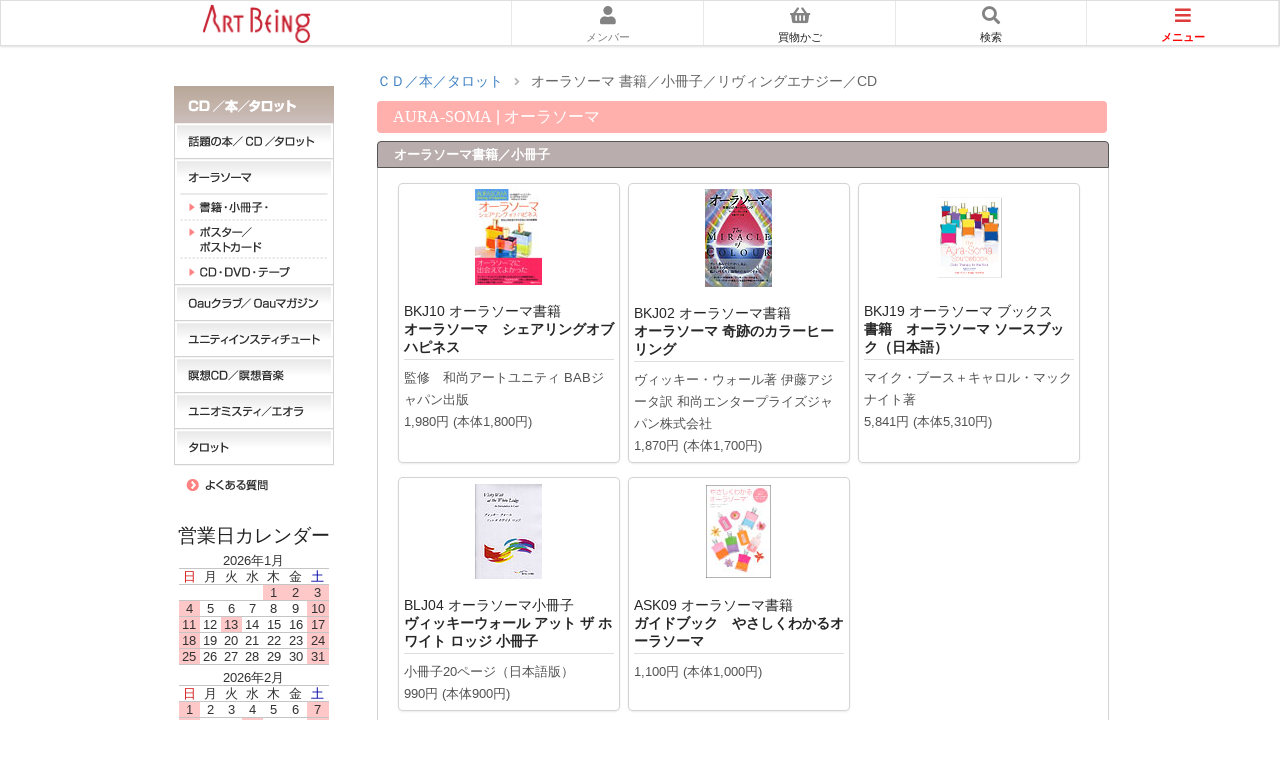

--- FILE ---
content_type: text/html
request_url: https://artbeing.com/cd_book/aurasoma.html
body_size: 7423
content:
<!DOCTYPE html>
<html lang="ja">
<head>
	<!--Site Properties -->
	<META name="keywords" content="オーラソーマ,書籍,小冊子,リヴィングエナジー,CD,通販,通信販売">
	<META name="description" content="オーラソーマ 書籍／小冊子／リヴィングエナジー／CDの通販ならアートビーング">
	<title>オーラソーマ 書籍／小冊子／リヴィングエナジー／CD－アートビーング</title>
		<!--Standard Meta -->
	<meta charset="utf-8">
	<link rel="shortcut icon" href="/favicon.ico">
	<link rel="apple-touch-icon" type="image/png" href="/apple-touch-icon.png">
	<meta name="apple-mobile-web-app-capable" content="yes">
	<meta name="apple-mobile-web-app-status-bar-style" content="black">
	<meta name="viewport" content="width=device-width, initial-scale=1.0, maximum-scale=1.0">
	<link rel="preload" href="/semantic/dist/themes/default/assets/fonts/outline-icons.woff2" as="font" type=" font/woff2" crossorigin>
	<link rel="preload" href="/semantic/dist/themes/default/assets/fonts/icons.woff2" as="font" type=" font/woff2" crossorigin>
	<link rel="stylesheet" href="/semantic/dist/semantic.min.css">
	<link rel="stylesheet" href="/semantic_css/default.css">
	<script src="/semantic_js/jquery.js"></script>

	<link rel="stylesheet" href="/semantic_css/cd_book_style.css" media="all">
	<link rel="stylesheet" href="/semantic_css/purchase.css" media="all">
	<link rel="stylesheet" href="/cd_book/css/nav.css" media="all">
	<script>
	bhIgnorePage = true;
	</script>
</head>
<body id="top">
		<div class="ui wide right sidebar mainmenu vertical menu">
		<a class="ui right floated button" style="padding:0;margin:0;background:none" href="javascript:void(0)" onclick="$('.ui.mainmenu.sidebar').sidebar('toggle');"><i class="ui big x icon" style="padding:0;margin:0;"></i></a>
		<div class="cf"></div>
		<a class="item" href="/cd_book/">CD/本/タロット・トップ</a>
		<div class="ui red inverted small segment">
			商品情報
		</div>
		<a class="item" href="/cd_book/"><img src="/m/img/top/top7.jpg" class="ui avatar image">話題のCD／本／タロット</a>
		<div>
			<a class="item" href="/cd_book/aurasoma.html"><img src="/m/cd_book/img/index/intro1.jpg" class="ui avatar image">オーラソーマ</a>
			<div class="menu">
			<a class="item" href="/cd_book/aurasoma.html#title1">オーラソーマ書籍／小冊子</a>
			<a class="item" href="/cd_book/aurasoma.html#title3">オーラソーマ ポスタ－／ポストカード</a>
			<a class="item" href="/cd_book/aurasoma.html#title4">オーラソーマCD</a>
			</div>
		</div>
		<a class="item" href="/cd_book/institute.html#title1"><img src="/m/cd_book/img/index/intro7.jpg" class="ui avatar image">Oauクラブ</a>
		<a class="item" href="/cd_book/institute.html#title2"><img src="/m/cd_book/img/index/intro2.jpg" class="ui avatar image">ユニティインスティチュート</a>
		<a class="item" href="/cd_book/institute.html#title3"><img src="/m/cd_book/img/index/intro4.jpg" class="ui avatar image">瞑想CD</a>
		<a class="item" href="/cd_book/institute.html#title4"><img src="/m/cd_book/img/index/intro3.jpg" class="ui avatar image">ユニオミスティ／エオラ</a>
		<!--div class="item">
		<a class="item" href="/cd_book/healing.html">ヒーリングミュージック</a>
		</div-->
		<a class="item" href="/cd_book/healing.html#title2"><img src="/m/cd_book/img/index/intro6.jpg" class="ui avatar image">タロット</a>
		<div class="ui pink inverted small segment">
			ARTBEING
		</div>
		    <a class="item" href="/faq/"><i class="question circle orange large left icon"></i>よくあるご質問</a>
		    <a class="item" href="/help/"><i class="exclamation circle orange large left icon"></i>ご利用ガイド</a>
		    <a class="item" href="/mail/"><i class="envelope outline orange large left icon"></i>お問合せ</a>
	    	<a class="item" href="/"><i class="home orange large left icon"></i>Artbeing Top</a>
			<script id="shopCalenderTmpl" type="text/x-jsrender">
{{:Message}}
</script>
<div class="shop_calender"></div>
<script type="text/javascript">
function getShopCalender()
{
	var query = "?type=json";
	url = "/cgi-bin/get_calender.cgi"+query;
//alert(url);
	$.getJSON(url, function(json) {
		var html = $('#shopCalenderTmpl').render(json);
		$(".shop_calender").html(html);
	});
	return false;
}
$(function(){
	getShopCalender();
});
</script>

		<div class="cf" style="height:2em"></div>
	</div><!-- /collapsible -->
	<div class="ui wide left sidebar member vertical menu">
		<a class="ui right floated button" style="padding:0;margin:0;background:none" href="javascript:void(0)" onclick="$('.ui.member.sidebar').sidebar('toggle');"><i class="ui big x icon" style="padding:0;margin:0;"></i></a>
		<div class="cf"></div>
		<a class="item" href="/shop/ssl/members.html">メンバーズトップ</a>
		<a class="item" href="/shop/ssl/orderhistory.cgi">ご注文履歴</a>
		<a class="item" href="/shop/ssl/updateinfo.cgi">登録情報の確認／更新</a>
		<a class="item" href="/shop/ssl/updatepass.cgi">パスワードの更新</a>
		<a class="item" href="/shop/ssl/pointhistory.cgi">ポイント履歴</a>
		<a class="item" href="/shop/ssl/affiliateurl.cgi">紹介リンクの作成</a>
		<a class="item" href="/shop/ssl/affiliatehistory.cgi">アフェリエイト履歴</a>
		<a class="item" href="/shop/ssl/review_edit.cgi">体験談の投稿／更新</a>
		<a class="item" href="/shop/terms.html">メンバーズ規約</a>
		<a class="item" href="/shop/terms2.html">ポイント利用規約</a>
		<a class="item" href="/shop/terms3.html">アフィリエイト運用規約</a>
		<a class="item" href="/shop/terms4.html">体験談の利用規約</a>
		<a class="item" href="/shop/ssl/unregister.cgi">メンバーズ退会</a>
		<a class="item" href="/shop/ssl/logout.cgi">ログアウト</a>
	</div>

	<div class="pusher">
				<script src='/semantic_js/member_menu.js'></script>
		<style>
/*
		.ui.fixed.menu > .item{
			padding:0.2em 0!important
		}
		.ui.fixed.menu > .item span{
			display:none!important;
		}
		.ui.fixed.menu #cart{
			position:relative;
		}
		.cart-count{
			width:calc(100% - 2px);
			position:absolute;
			top:0.5em;
			text-align:center;
		}
		.cart-count div.count{
			display:inline-block!important;
			border:1px solid transparent;
			border-radius: 10px;
			padding:0.2em 0.3em;
			font-size:1rem;
			font-weight:bold;
			background-color:red;
			color:white;
		}
*/
		.ui.fixed.menu > .item{
			padding:0.3em 0!important
		}
		.ui.fixed.menu > .item span{
		}
		.ui.fixed.menu #cart{
			position:relative;
		}
		.cart-count{
			width:calc(100% - 2px);
			position:absolute;
			top:0.5em;
			left:1px;
			text-align:center;
		}
		.cart-count div.count{
			display:inline-block!important;
			border:1px solid transparent;
			border-radius: 10px;
			padding:0.2em 0.35em;
			font-size:0.75rem;
			font-weight:bold;
			background-color:red;
			color:white;
		}
		.big.icon{
			font-size: 1.125em!important;
		}
		</style>
		<div class="ui fixed menu" style="height: 2.7em;"> 
			<a href="/" class="item logo" style="padding-top: 0;"><div><img src="/m/img/logo/artbeing.png" width="444" height="163"></div></a>
			<a id="member" href="javascript:void(0)" class="item menu" onclick="$('.ui.sidebar.member').sidebar('toggle');">
				<i class="user big grey icon"></i>
				<span>メンバー</span>
			</a>
			<a id="cart" href="/shop/cart.cgi" class="item menu">
				<i class="shopping basket big grey icon"></i>
				<div class="cart-count" style="display:none"><div class="count"></div></div>
				<span>買物かご</span>
			</a>
			<a href="javascript:void(0)" class="item menu" onclick="$('.ui.keyword.modal').modal('show');">
				<i class="search big grey icon"></i>
				<span>検索</span>
			</a>
			<a href="javascript:void(0)" class="item menu" onclick="$('.ui.sidebar.mainmenu').sidebar('toggle');">
				<i class="bars big red icon"></i>
				<span>メニュー</span>
			</a>
		</div>
		<div class="ui keyword modal">
			<i class="close icon" style="top:-2em!important;color:white"></i>
			<form action="/search_result.html" method='get'>
				<div class="ui fluid actions input">
					<input type="hidden" name="gsc.page" value="1">
					<input class="ui input" type="text" name="q" placeholder="キーワード...">
					<button class="ui button" style="margin:0em" type="submit">検索</button>
				</div>
			</form>
		</div>

		<div class="ui main container">
			<nav id="nav_left">
	<ul class="nav_bottons">
		<li id="top"><a href="/cd_book/">CD／本／タロット</a></li>
		<li id="index"><a href="/cd_book/">話題のCD／本／タロット</a></li>
		<li id="aurasoma"><a href="/cd_book/aurasoma.html">オーラソーマ 書籍／小冊子／リヴィングエナジー／CD</a></li>
		<li id="aurasoma1"><a href="/cd_book/aurasoma.html#title1">オーラソーマ書籍／小冊子</a></li>
		<li id="aurasoma2"><a href="/cd_book/aurasoma.html#title3">オーラソーマ ポスタ－／ポストカード</a></li>
		<li id="aurasoma3"><a href="/cd_book/aurasoma.html#title4">オーラソーマCD</a></li>
		<li id="oau"><a href="/cd_book/institute.html#title1">Oauクラブ/Oauマガジン</a></li>
		<li id="institute"><a href="/cd_book/institute.html#title2">ユニティインスティチュート</a></li>
		<li id="sound"><a href="/cd_book/institute.html#title3">サウンドレゾナンス</a></li>
		<li id="uniomysti"><a href="/cd_book/institute.html#title4">ユニオミスティ／エオラ</a></li>
		<!--li id="healing"><a href="/cd_book/healing.html">ヒーリングミュージック</a></li-->
		<li id="tarot"><a href="/cd_book/healing.html#title2">タロット</a></li>
		<li id="faq"><a href="/faq/">よくある質問</a></li>
	</ul>
	
<div style="padding-top:5px;text-align:center">
<span style="font-size:116%">営業日カレンダー</span>
</div>
<table class="calender">
	<tr><td colspan="7" class="header">
		2026年1月
	</td></tr>
	<tr>	<td class="header"><span class="sunday">日</span></td>
			<td class="header">月</td>
			<td class="header">火</td>
			<td class="header">水</td>
			<td class="header">木</td>
			<td class="header">金</td>
			<td class="header"><span class="saturday">土</span></td>
	</tr>		<tr>										<td>
											<br>
	</td>
													<td>
											<br>
	</td>
													<td>
											<br>
	</td>
													<td>
											<br>
	</td>
						<td class="holiday">
				1
	</td>
						<td class="holiday">
				2
	</td>
						<td class="holiday">
				3
	</td>
	</tr>			<tr>			<td class="holiday">
				4
	</td>
									<td class="busyday">
							5
	</td>
													<td>
											6
	</td>
													<td>
											7
	</td>
													<td>
											8
	</td>
													<td>
											9
	</td>
						<td class="holiday">
				10
	</td>
	</tr>			<tr>			<td class="holiday">
				11
	</td>
									<td class="busyday">
							12
	</td>
						<td class="holiday">
				13
	</td>
									<td class="busyday">
							14
	</td>
													<td>
											15
	</td>
													<td>
											16
	</td>
						<td class="holiday">
				17
	</td>
	</tr>			<tr>			<td class="holiday">
				18
	</td>
									<td class="busyday">
							19
	</td>
													<td>
											20
	</td>
													<td>
											21
	</td>
													<td>
											22
	</td>
													<td>
											23
	</td>
						<td class="holiday">
				24
	</td>
	</tr>			<tr>			<td class="holiday">
				25
	</td>
									<td class="busyday">
							26
	</td>
													<td>
											27
	</td>
													<td>
											28
	</td>
													<td>
											29
	</td>
													<td>
											30
	</td>
						<td class="holiday">
				31
	</td>
	</tr>	</table>
<table class="calender">	<tr><td colspan="7" class="header">
		2026年2月
	</td></tr>
	<tr>	<td class="header"><span class="sunday">日</span></td>
			<td class="header">月</td>
			<td class="header">火</td>
			<td class="header">水</td>
			<td class="header">木</td>
			<td class="header">金</td>
			<td class="header"><span class="saturday">土</span></td>
	</tr>		<tr>			<td class="holiday">
				1
	</td>
									<td class="busyday">
							2
	</td>
													<td>
											3
	</td>
													<td>
											4
	</td>
													<td>
											5
	</td>
													<td>
											6
	</td>
						<td class="holiday">
				7
	</td>
	</tr>			<tr>			<td class="holiday">
				8
	</td>
									<td class="busyday">
							9
	</td>
													<td>
											10
	</td>
						<td class="holiday">
				11
	</td>
									<td class="busyday">
							12
	</td>
													<td>
											13
	</td>
						<td class="holiday">
				14
	</td>
	</tr>			<tr>			<td class="holiday">
				15
	</td>
									<td class="busyday">
							16
	</td>
													<td>
											17
	</td>
													<td>
											18
	</td>
													<td>
											19
	</td>
													<td>
											20
	</td>
						<td class="holiday">
				21
	</td>
	</tr>			<tr>			<td class="holiday">
				22
	</td>
									<td class="busyday">
							23
	</td>
						<td class="holiday">
				24
	</td>
									<td class="busyday">
							25
	</td>
													<td>
											26
	</td>
													<td>
											27
	</td>
						<td class="holiday">
				28
	</td>
	</tr>	</table>
<!--div class="calender_remark">代金引換でご注文の場合と、クレジットカードの場合は決済が完了の場合は、本日２時までのご注文は当日出荷、２時以降のご注文は翌営業日の出荷。</div-->

	<br>
	<link rel="stylesheet" href="/css/browse_history.css" media="all">
<div class="bhlist_v" id="bhlist">
	<div class="bhlist-heading_v" style="background-image:url(/img/browse_history/saikincheck_v.gif)">
		<div class="bhlist-pagination_v">
			<span>&nbsp;</span>
			<span>
			ページ: <span id="page-number_v"></span>  /  <span id="num-pages_v"></span> 
			<span class="start-over" style="display: none;"> (<a href="">最初に戻る</a>) </span>
			</span>
		</div>
	</div>
	<div id="bhlist-wrapper_v">
		<div class="back-button_v">
			<a href="javascript:void(0)" title="前に戻る" id="prev-link_v">
			<span class="bg-text">前に戻る</span>
			</a>
		</div>
		<div class="next-button_v">
			<a href="javascript:void(0)" title="次に進む" id="next-link_v">
			<span class="bg-text">次に進む</span>
			</a>
		</div>
		<div style="clear:both">
		<ul id="bhlist-content_v">
			<li><img src="/img/browse_history/loading.gif"></li>
			<li><img src="/img/browse_history/loading.gif"></li>
			<li><img src="/img/browse_history/loading.gif"></li>
			<li class="last"><img src="/img/browse_history/loading.gif"></li>
		</ul>
		</div>
		<div class="back-button_v2">
			<a href="javascript:void(0)" title="前に戻る" id="prev-link_v2">
			<span class="bg-text">前に戻る</span>
			</a>
		</div>
		<div class="next-button_v2">
			<a href="javascript:void(0)" title="次に進む" id="next-link_v2">
			<span class="bg-text">次に進む</span>
			</a>
		</div>
	</div>
	<div class="clear"></div>
</div>
<script type='text/javascript' src='/js/browse_history_v.js'></script>

</nav>

			<div class="ui right container">
				<div class="ui breadcrumb">
					<a href="/cd_book/" class="section">ＣＤ／本／タロット</a>
					<i class="right angle icon divider"></i>
					<div class="active section">オーラソーマ 書籍／小冊子／リヴィングエナジー／CD</div>
				</div>
<!-- ヘッダー -->
				<div class="ui red inverted segment" style="background-color:#ffb0ad!important">
					<span class="serif">AURA-SOMA</span> | オーラソーマ
				</div>
				<form name="table" action="/shop/cart.cgi" method="POST">
				<div id="list" style="margin-bottom:1em">
					<input type="hidden" name="id_1" value="">
					<input type="hidden" name="num_1" value="">
					

	
		
		<div class="ui top attached brown inverted segment" id="title1"><h2 class="ui sub tiny header">オーラソーマ書籍／小冊子</h2></div>
		
		<div class="ui attached cards segment" style="margin-top: 0em">
	
			<div class="card">
				 <div class="ui centered image">
					<a href="/cd_book/aurasoma1/BKJ10.html"><img src="https://aura-soma.jp/products/images/book/M/BKJ10.jpg" title=""></a>
				</div>
				<div class="content">
					<div class="ui mini dividing header">
						<span style="font-weight:normal">BKJ10 オーラソーマ書籍</span>
						<br>
						オーラソーマ　シェアリングオブハピネス
					</div>
					<div class="description">
						<!--a class="ui red mini confined fluid button" onclick="return purchase('BKJ10');" title="お買物かごに入れる" href="javascript:void(0);">お買物かごに入れる</a-->
	
						監修　和尚アートユニティ BABジャパン出版<br>
	
						
1,980円 (本体1,800円)

<br>
						
<!--div style="margin:0">ポイント: <span style="color:red">0pt (0%)</span></div-->


					</div>
				</div>
			</div>
	

	
			<div class="card">
				 <div class="ui centered image">
					<a href="/cd_book/aurasoma1/BKJ02.html"><img src="https://aura-soma.jp/products/images/book/M/BKJ02.jpg" title=""></a>
				</div>
				<div class="content">
					<div class="ui mini dividing header">
						<span style="font-weight:normal">BKJ02 オーラソーマ書籍</span>
						<br>
						オーラソーマ 奇跡のカラーヒーリング
					</div>
					<div class="description">
						<!--a class="ui red mini confined fluid button" onclick="return purchase('BKJ02');" title="お買物かごに入れる" href="javascript:void(0);">お買物かごに入れる</a-->
	
						ヴィッキー・ウォール著 伊藤アジータ訳
和尚エンタープライズジャパン株式会社<br>
	
						
1,870円 (本体1,700円)

<br>
						
<!--div style="margin:0">ポイント: <span style="color:red">0pt (0%)</span></div-->


					</div>
				</div>
			</div>
	

	
			<div class="card">
				 <div class="ui centered image">
					<a href="/cd_book/aurasoma1/BKJ19.html"><img src="https://aura-soma.jp/products/images/book/M/BKJ19.jpg" title=""></a>
				</div>
				<div class="content">
					<div class="ui mini dividing header">
						<span style="font-weight:normal">BKJ19 オーラソーマ ブックス</span>
						<br>
						書籍　オーラソーマ ソースブック（日本語）
					</div>
					<div class="description">
						<!--a class="ui red mini confined fluid button" onclick="return purchase('BKJ19');" title="お買物かごに入れる" href="javascript:void(0);">お買物かごに入れる</a-->
	
						マイク・ブース＋キャロル・マックナイト著<br>
	
						
5,841円 (本体5,310円)

<br>
						
<!--div style="margin:0">ポイント: <span style="color:red">0pt (0%)</span></div-->


					</div>
				</div>
			</div>
	

	
			<div class="card">
				 <div class="ui centered image">
					<a href="/cd_book/aurasoma1/BLJ04.html"><img src="https://aura-soma.jp/products/images/booklet/M/BLJ04.jpg" title=""></a>
				</div>
				<div class="content">
					<div class="ui mini dividing header">
						<span style="font-weight:normal">BLJ04 オーラソーマ小冊子</span>
						<br>
						ヴィッキーウォール アット ザ ホワイト ロッジ 小冊子
					</div>
					<div class="description">
						<!--a class="ui red mini confined fluid button" onclick="return purchase('BLJ04');" title="お買物かごに入れる" href="javascript:void(0);">お買物かごに入れる</a-->
	
						小冊子20ページ（日本語版）<br>
	
						
990円 (本体900円)

<br>
						
<!--div style="margin:0">ポイント: <span style="color:red">0pt (0%)</span></div-->


					</div>
				</div>
			</div>
	

	
			<div class="card">
				 <div class="ui centered image">
					<a href="/cd_book/aurasoma1/ASK09.html"><img src="https://aura-soma.jp/products/images/booklet/M/ASK09.jpg" title=""></a>
				</div>
				<div class="content">
					<div class="ui mini dividing header">
						<span style="font-weight:normal">ASK09 オーラソーマ書籍</span>
						<br>
						ガイドブック　やさしくわかるオーラソーマ
					</div>
					<div class="description">
						<!--a class="ui red mini confined fluid button" onclick="return purchase('ASK09');" title="お買物かごに入れる" href="javascript:void(0);">お買物かごに入れる</a-->
	
						
1,100円 (本体1,000円)

<br>
						
<!--div style="margin:0">ポイント: <span style="color:red">0pt (0%)</span></div-->


					</div>
				</div>
			</div>
	
		</div>
	



	
		
		<div class="ui top attached brown inverted segment" id="title2"><h2 class="ui sub tiny header">オーラソーマ・リヴィングエナジー</h2></div>
		
		<div class="ui attached cards segment" style="margin-top: 0em">
	
			<div class="card">
				 <div class="ui centered image">
					<a href="/cd_book/aurasoma1/LE00.html"><img src="https://aura-soma.jp/products/images/living/M/LE00.jpg" title=""></a>
				</div>
				<div class="content">
					<div class="ui mini dividing header">
						<span style="font-weight:normal">LE00 オーラソーマ・リヴィングエナジー</span>
						<br>
						SET リヴィングエナジー1～9号
					</div>
					<div class="description">
						<!--a class="ui red mini confined fluid button" onclick="return purchase('LE00');" title="お買物かごに入れる" href="javascript:void(0);">お買物かごに入れる</a-->
	
						株式会社　和尚アートユニティ出版<br>
	
						
17,160円 (本体15,600円)

<br>
						
<!--div style="margin:0">ポイント: <span style="color:red">0pt (0%)</span></div-->


					</div>
				</div>
			</div>
	

	
			<div class="card">
				 <div class="ui centered image">
					<a href="/cd_book/aurasoma1/LE01.html"><img src="https://aura-soma.jp/products/images/living/M/LE01.jpg" title=""></a>
				</div>
				<div class="content">
					<div class="ui mini dividing header">
						<span style="font-weight:normal">LE01 オーラソーマ・リヴィングエナジー</span>
						<br>
						リヴィングエナジー 創刊号
					</div>
					<div class="description">
						<!--a class="ui red mini confined fluid button" onclick="return purchase('LE01');" title="お買物かごに入れる" href="javascript:void(0);">お買物かごに入れる</a-->
	
						株式会社　和尚アートユニティ出版<br>
	
						
1,320円 (本体1,200円)

<br>
						
<!--div style="margin:0">ポイント: <span style="color:red">0pt (0%)</span></div-->


					</div>
				</div>
			</div>
	

	
			<div class="card">
				 <div class="ui centered image">
					<a href="/cd_book/aurasoma1/LE02.html"><img src="https://aura-soma.jp/products/images/living/M/LE02.jpg" title=""></a>
				</div>
				<div class="content">
					<div class="ui mini dividing header">
						<span style="font-weight:normal">LE02 オーラソーマ・リヴィングエナジー</span>
						<br>
						リヴィングエナジー 2号
					</div>
					<div class="description">
						<!--a class="ui red mini confined fluid button" onclick="return purchase('LE02');" title="お買物かごに入れる" href="javascript:void(0);">お買物かごに入れる</a-->
	
						株式会社　和尚アートユニティ出版<br>
	
						
1,980円 (本体1,800円)

<br>
						
<!--div style="margin:0">ポイント: <span style="color:red">0pt (0%)</span></div-->


					</div>
				</div>
			</div>
	

	
			<div class="card">
				 <div class="ui centered image">
					<a href="/cd_book/aurasoma1/LE03.html"><img src="https://aura-soma.jp/products/images/living/M/LE03.jpg" title=""></a>
				</div>
				<div class="content">
					<div class="ui mini dividing header">
						<span style="font-weight:normal">LE03 オーラソーマ・リヴィングエナジー</span>
						<br>
						リヴィングエナジー 3号
					</div>
					<div class="description">
						<!--a class="ui red mini confined fluid button" onclick="return purchase('LE03');" title="お買物かごに入れる" href="javascript:void(0);">お買物かごに入れる</a-->
	
						株式会社　和尚アートユニティ出版<br>
	
						
1,980円 (本体1,800円)

<br>
						
<!--div style="margin:0">ポイント: <span style="color:red">0pt (0%)</span></div-->


					</div>
				</div>
			</div>
	

	
			<div class="card">
				 <div class="ui centered image">
					<a href="/cd_book/aurasoma1/LE04.html"><img src="https://aura-soma.jp/products/images/living/M/LE04.jpg" title=""></a>
				</div>
				<div class="content">
					<div class="ui mini dividing header">
						<span style="font-weight:normal">LE04 オーラソーマ・リヴィングエナジー</span>
						<br>
						リヴィングエナジー 4号
					</div>
					<div class="description">
						<!--a class="ui red mini confined fluid button" onclick="return purchase('LE04');" title="お買物かごに入れる" href="javascript:void(0);">お買物かごに入れる</a-->
	
						株式会社　和尚アートユニティ出版<br>
	
						
1,980円 (本体1,800円)

<br>
						
<!--div style="margin:0">ポイント: <span style="color:red">0pt (0%)</span></div-->


					</div>
				</div>
			</div>
	

	
			<div class="card">
				 <div class="ui centered image">
					<a href="/cd_book/aurasoma1/LE05.html"><img src="https://aura-soma.jp/products/images/living/M/LE05.jpg" title=""></a>
				</div>
				<div class="content">
					<div class="ui mini dividing header">
						<span style="font-weight:normal">LE05 オーラソーマ・リヴィングエナジー</span>
						<br>
						リヴィングエナジー 5号
					</div>
					<div class="description">
						<!--a class="ui red mini confined fluid button" onclick="return purchase('LE05');" title="お買物かごに入れる" href="javascript:void(0);">お買物かごに入れる</a-->
	
						株式会社　和尚アートユニティ出版<br>
	
						
1,980円 (本体1,800円)

<br>
						
<!--div style="margin:0">ポイント: <span style="color:red">0pt (0%)</span></div-->


					</div>
				</div>
			</div>
	

	
			<div class="card">
				 <div class="ui centered image">
					<a href="/cd_book/aurasoma1/LE06.html"><img src="https://aura-soma.jp/products/images/living/M/LE06.jpg" title=""></a>
				</div>
				<div class="content">
					<div class="ui mini dividing header">
						<span style="font-weight:normal">LE06 オーラソーマ・リヴィングエナジー</span>
						<br>
						リヴィングエナジー 6号
					</div>
					<div class="description">
						<!--a class="ui red mini confined fluid button" onclick="return purchase('LE06');" title="お買物かごに入れる" href="javascript:void(0);">お買物かごに入れる</a-->
	
						株式会社　和尚アートユニティ出版<br>
	
						
1,980円 (本体1,800円)

<br>
						
<!--div style="margin:0">ポイント: <span style="color:red">0pt (0%)</span></div-->


					</div>
				</div>
			</div>
	

	
			<div class="card">
				 <div class="ui centered image">
					<a href="/cd_book/aurasoma1/LE07.html"><img src="https://aura-soma.jp/products/images/living/M/LE07.jpg" title=""></a>
				</div>
				<div class="content">
					<div class="ui mini dividing header">
						<span style="font-weight:normal">LE07 オーラソーマ・リヴィングエナジー</span>
						<br>
						リヴィングエナジー 7号
					</div>
					<div class="description">
						<!--a class="ui red mini confined fluid button" onclick="return purchase('LE07');" title="お買物かごに入れる" href="javascript:void(0);">お買物かごに入れる</a-->
	
						株式会社　和尚アートユニティ出版<br>
	
						
1,980円 (本体1,800円)

<br>
						
<!--div style="margin:0">ポイント: <span style="color:red">0pt (0%)</span></div-->


					</div>
				</div>
			</div>
	

	
			<div class="card">
				 <div class="ui centered image">
					<a href="/cd_book/aurasoma1/LE08.html"><img src="https://aura-soma.jp/products/images/living/M/LE08.jpg" title=""></a>
				</div>
				<div class="content">
					<div class="ui mini dividing header">
						<span style="font-weight:normal">LE08 オーラソーマ・リヴィングエナジー</span>
						<br>
						リヴィングエナジー 8号
					</div>
					<div class="description">
						<!--a class="ui red mini confined fluid button" onclick="return purchase('LE08');" title="お買物かごに入れる" href="javascript:void(0);">お買物かごに入れる</a-->
	
						株式会社　和尚アートユニティ出版<br>
	
						
1,980円 (本体1,800円)

<br>
						
<!--div style="margin:0">ポイント: <span style="color:red">0pt (0%)</span></div-->


					</div>
				</div>
			</div>
	

	
			<div class="card">
				 <div class="ui centered image">
					<a href="/cd_book/aurasoma1/LE09.html"><img src="https://aura-soma.jp/products/images/living/M/LE09.jpg" title=""></a>
				</div>
				<div class="content">
					<div class="ui mini dividing header">
						<span style="font-weight:normal">LE09 オーラソーマ・リヴィングエナジー</span>
						<br>
						リヴィングエナジー 9号
					</div>
					<div class="description">
						<!--a class="ui red mini confined fluid button" onclick="return purchase('LE09');" title="お買物かごに入れる" href="javascript:void(0);">お買物かごに入れる</a-->
	
						株式会社　和尚アートユニティ出版<br>
	
						
1,980円 (本体1,800円)

<br>
						
<!--div style="margin:0">ポイント: <span style="color:red">0pt (0%)</span></div-->


					</div>
				</div>
			</div>
	
		</div>
	



	
		
		<div class="ui top attached brown inverted segment" id="title3"><h2 class="ui sub tiny header">オーラソーマ・ポストカード／ポスター</h2></div>
		
		<div class="ui attached cards segment" style="margin-top: 0em">
	
			<div class="card">
				 <div class="ui centered image">
					<a href="/cd_book/aurasoma2/FL04.html"><img src="https://aura-soma.jp/products/images/postcard/M/FL04.jpg" title=""></a>
				</div>
				<div class="content">
					<div class="ui mini dividing header">
						<span style="font-weight:normal">FL04 オーラソーマ・ポストカード</span>
						<br>
						ポストカード カラーローズ
					</div>
					<div class="description">
						<!--a class="ui red mini confined fluid button" onclick="return purchase('FL04');" title="お買物かごに入れる" href="javascript:void(0);">お買物かごに入れる</a-->
	
						
660円 (本体600円)

<br>
						
<!--div style="margin:0">ポイント: <span style="color:red">0pt (0%)</span></div-->


					</div>
				</div>
			</div>
	

	
			<div class="card">
				 <div class="ui centered image">
					<a href="/cd_book/aurasoma2/FL06.html"><img src="https://aura-soma.jp/products/images/postcard/M/FL06.jpg" title=""></a>
				</div>
				<div class="content">
					<div class="ui mini dividing header">
						<span style="font-weight:normal">FL06 オーラソーマ・ポストカード</span>
						<br>
						ポストカード カラースター
					</div>
					<div class="description">
						<!--a class="ui red mini confined fluid button" onclick="return purchase('FL06');" title="お買物かごに入れる" href="javascript:void(0);">お買物かごに入れる</a-->
	
						
660円 (本体600円)

<br>
						
<!--div style="margin:0">ポイント: <span style="color:red">0pt (0%)</span></div-->


					</div>
				</div>
			</div>
	

	
			<div class="card">
				 <div class="ui centered image">
					<a href="/cd_book/aurasoma2/FL05.html"><img src="https://aura-soma.jp/products/images/postcard/M/FL05.jpg" title=""></a>
				</div>
				<div class="content">
					<div class="ui mini dividing header">
						<span style="font-weight:normal">FL05 オーラソーマ・ポストカード</span>
						<br>
						ポストカード サトルアナトミー
					</div>
					<div class="description">
						<!--a class="ui red mini confined fluid button" onclick="return purchase('FL05');" title="お買物かごに入れる" href="javascript:void(0);">お買物かごに入れる</a-->
	
						
660円 (本体600円)

<br>
						
<!--div style="margin:0">ポイント: <span style="color:red">0pt (0%)</span></div-->


					</div>
				</div>
			</div>
	

	
			<div class="card">
				 <div class="ui centered image">
					<a href="/cd_book/aurasoma2/FL02.html"><img src="https://aura-soma.jp/products/images/postcard/M/FL02.jpg" title=""></a>
				</div>
				<div class="content">
					<div class="ui mini dividing header">
						<span style="font-weight:normal">FL02 オーラソーマ・ポストカード</span>
						<br>
						ポストカード チャクラチャート
					</div>
					<div class="description">
						<!--a class="ui red mini confined fluid button" onclick="return purchase('FL02');" title="お買物かごに入れる" href="javascript:void(0);">お買物かごに入れる</a-->
	
						
660円 (本体600円)

<br>
						
<!--div style="margin:0">ポイント: <span style="color:red">0pt (0%)</span></div-->


					</div>
				</div>
			</div>
	

	
			<div class="card">
				 <div class="ui centered image">
					<a href="/cd_book/aurasoma2/FO04.html"><img src="https://aura-soma.jp/products/images/postcard/M/FO04.jpg" title=""></a>
				</div>
				<div class="content">
					<div class="ui mini dividing header">
						<span style="font-weight:normal">FO04 オーラソーマ・ポートレートカード</span>
						<br>
						ポートレートカード ヴィッキー・ウォール
					</div>
					<div class="description">
						<!--a class="ui red mini confined fluid button" onclick="return purchase('FO04');" title="お買物かごに入れる" href="javascript:void(0);">お買物かごに入れる</a-->
	
						
924円 (本体840円)

<br>
						
<!--div style="margin:0">ポイント: <span style="color:red">0pt (0%)</span></div-->


					</div>
				</div>
			</div>
	

	
			<div class="card">
				 <div class="ui centered image">
					<a href="/cd_book/aurasoma2/PAE01.html"><img src="https://aura-soma.jp/products/images/postcard/M/PAE01.jpg" title=""></a>
				</div>
				<div class="content">
					<div class="ui mini dividing header">
						<span style="font-weight:normal">PAE01 オーラソーマ・ポストカード</span>
						<br>
						ポストカード　大天使（5枚組）
					</div>
					<div class="description">
						<!--a class="ui red mini confined fluid button" onclick="return purchase('PAE01');" title="お買物かごに入れる" href="javascript:void(0);">お買物かごに入れる</a-->
	
						
825円 (本体750円)

<br>
						
<!--div style="margin:0">ポイント: <span style="color:red">0pt (0%)</span></div-->


					</div>
				</div>
			</div>
	

	
			<div class="card">
				 <div class="ui centered image">
					<a href="/cd_book/aurasoma2/PB02.html"><img src="https://aura-soma.jp/products/images/postcard/M/PB02.jpg" title=""></a>
				</div>
				<div class="content">
					<div class="ui mini dividing header">
						<span style="font-weight:normal">PB02 オーラソーマ・ポスター</span>
						<br>
						ポスター　生命の樹／タロット （A3サイズ）
					</div>
					<div class="description">
						<!--a class="ui red mini confined fluid button" onclick="return purchase('PB02');" title="お買物かごに入れる" href="javascript:void(0);">お買物かごに入れる</a-->
	
						
3,850円 (本体3,500円)

<br>
						
<!--div style="margin:0">ポイント: <span style="color:red">0pt (0%)</span></div-->


					</div>
				</div>
			</div>
	

	
			<div class="card">
				 <div class="ui centered image">
					<a href="/cd_book/aurasoma2/PL01.html"><img src="https://aura-soma.jp/products/images/postcard/M/PL01.jpg" title=""></a>
				</div>
				<div class="content">
					<div class="ui mini dividing header">
						<span style="font-weight:normal">PL01 オーラソーマ・ポスター</span>
						<br>
						ポスター カラーローズ
					</div>
					<div class="description">
						<!--a class="ui red mini confined fluid button" onclick="return purchase('PL01');" title="お買物かごに入れる" href="javascript:void(0);">お買物かごに入れる</a-->
	
						
6,336円 (本体5,760円)

<br>
						
<!--div style="margin:0">ポイント: <span style="color:red">0pt (0%)</span></div-->


					</div>
				</div>
			</div>
	

	
			<div class="card">
				 <div class="ui centered image">
					<a href="/cd_book/aurasoma2/PL19.html"><img src="https://aura-soma.jp/products/images/postcard/M/PL19.jpg" title=""></a>
				</div>
				<div class="content">
					<div class="ui mini dividing header">
						<span style="font-weight:normal">PL19 オーラソーマ・ポスター</span>
						<br>
						ポスター カラースター
					</div>
					<div class="description">
						<!--a class="ui red mini confined fluid button" onclick="return purchase('PL19');" title="お買物かごに入れる" href="javascript:void(0);">お買物かごに入れる</a-->
	
						
6,336円 (本体5,760円)

<br>
						
<!--div style="margin:0">ポイント: <span style="color:red">0pt (0%)</span></div-->


					</div>
				</div>
			</div>
	

	
			<div class="card">
				 <div class="ui centered image">
					<a href="/cd_book/aurasoma2/PL14.html"><img src="https://aura-soma.jp/products/images/postcard/M/PL14.jpg" title=""></a>
				</div>
				<div class="content">
					<div class="ui mini dividing header">
						<span style="font-weight:normal">PL14 オーラソーマ・ポスター</span>
						<br>
						ポスター サトルアナトミー
					</div>
					<div class="description">
						<!--a class="ui red mini confined fluid button" onclick="return purchase('PL14');" title="お買物かごに入れる" href="javascript:void(0);">お買物かごに入れる</a-->
	
						
6,336円 (本体5,760円)

<br>
						
<!--div style="margin:0">ポイント: <span style="color:red">0pt (0%)</span></div-->


					</div>
				</div>
			</div>
	

	
			<div class="card">
				 <div class="ui centered image">
					<a href="/cd_book/aurasoma2/PL06.html"><img src="https://aura-soma.jp/products/images/postcard/M/PL06.jpg" title=""></a>
				</div>
				<div class="content">
					<div class="ui mini dividing header">
						<span style="font-weight:normal">PL06 オーラソーマ・ポスター</span>
						<br>
						ポスター チャクラチャート
					</div>
					<div class="description">
						<!--a class="ui red mini confined fluid button" onclick="return purchase('PL06');" title="お買物かごに入れる" href="javascript:void(0);">お買物かごに入れる</a-->
	
						
6,336円 (本体5,760円)

<br>
						
<!--div style="margin:0">ポイント: <span style="color:red">0pt (0%)</span></div-->


					</div>
				</div>
			</div>
	

	
			<div class="card">
				 <div class="ui centered image">
					<a href="/cd_book/aurasoma2/PL10.html"><img src="https://aura-soma.jp/products/images/postcard/M/PL10.jpg" title=""></a>
				</div>
				<div class="content">
					<div class="ui mini dividing header">
						<span style="font-weight:normal">PL10 オーラソーマ・ポスター</span>
						<br>
						ポスター ヴィッキー・ウォール
					</div>
					<div class="description">
						<!--a class="ui red mini confined fluid button" onclick="return purchase('PL10');" title="お買物かごに入れる" href="javascript:void(0);">お買物かごに入れる</a-->
	
						
6,336円 (本体5,760円)

<br>
						
<!--div style="margin:0">ポイント: <span style="color:red">0pt (0%)</span></div-->


					</div>
				</div>
			</div>
	

	
			<div class="card">
				 <div class="ui centered image">
					<a href="/cd_book/aurasoma2/PL40.html"><img src="https://aura-soma.jp/products/images/postcard/M/PL40.jpg" title=""></a>
				</div>
				<div class="content">
					<div class="ui mini dividing header">
						<span style="font-weight:normal">PL40 オーラソーマ・ポスター</span>
						<br>
						ポスター アセンデッドマスター（１４枚組)
					</div>
					<div class="description">
						<!--a class="ui red mini confined fluid button" onclick="return purchase('PL40');" title="お買物かごに入れる" href="javascript:void(0);">お買物かごに入れる</a-->
	
						
30,360円 (本体27,600円)

<br>
						
<!--div style="margin:0">ポイント: <span style="color:red">0pt (0%)</span></div-->


					</div>
				</div>
			</div>
	
		</div>
	



	
		
		<div class="ui top attached brown inverted segment" id="title4"><h2 class="ui sub tiny header">オーラソーマ CD/DVD/テープ</h2></div>
		
		<div class="ui attached cards segment" style="margin-top: 0em">
	
			<div class="card">
				 <div class="ui centered image">
					<a href="/cd_book/aurasoma3/ADVD01.html"><img src="https://aura-soma.jp/products/images/cd/M/ADVD01.jpg" title=""></a>
				</div>
				<div class="content">
					<div class="ui mini dividing header">
						<span style="font-weight:normal">ADVD01 オーラソーマDVD</span>
						<br>
						DVDオーラソーマ ヴィッキー・ウォール（日本語字幕付）
					</div>
					<div class="description">
						<!--a class="ui red mini confined fluid button" onclick="return purchase('ADVD01');" title="お買物かごに入れる" href="javascript:void(0);">お買物かごに入れる</a-->
	
						ヴィッキー ウォール<br>
	
						
2,750円 (本体2,500円)

<br>
						
<!--div style="margin:0">ポイント: <span style="color:red">0pt (0%)</span></div-->


					</div>
				</div>
			</div>
	

	
			<div class="card">
				 <div class="ui centered image">
					<a href="/cd_book/aurasoma3/ADVD03.html"><img src="https://aura-soma.jp/products/images/cd/M/ADVD03.jpg" title=""></a>
				</div>
				<div class="content">
					<div class="ui mini dividing header">
						<span style="font-weight:normal">ADVD03 オーラソーマDVD</span>
						<br>
						DVD はじめてのオーラソ-マカラーケアーシステム
					</div>
					<div class="description">
						<!--a class="ui red mini confined fluid button" onclick="return purchase('ADVD03');" title="お買物かごに入れる" href="javascript:void(0);">お買物かごに入れる</a-->
	
						マイク ブース<br>
	
						
3,080円 (本体2,800円)

<br>
						
<!--div style="margin:0">ポイント: <span style="color:red">0pt (0%)</span></div-->


					</div>
				</div>
			</div>
	

	
			<div class="card">
				 <div class="ui centered image">
					<a href="/cd_book/aurasoma3/ADVD04.html"><img src="https://aura-soma.jp/products/images/cd/M/ADVD04.jpg" title=""></a>
				</div>
				<div class="content">
					<div class="ui mini dividing header">
						<span style="font-weight:normal">ADVD04 オーラソーマDVD</span>
						<br>
						DVD オーラソーマ癒しの源流を訪ねて
					</div>
					<div class="description">
						<!--a class="ui red mini confined fluid button" onclick="return purchase('ADVD04');" title="お買物かごに入れる" href="javascript:void(0);">お買物かごに入れる</a-->
	
						
1,980円 (本体1,800円)

<br>
						
<!--div style="margin:0">ポイント: <span style="color:red">0pt (0%)</span></div-->


					</div>
				</div>
			</div>
	

	
			<div class="card">
				 <div class="ui centered image">
					<a href="/cd_book/aurasoma3/ACD12.html"><img src="https://aura-soma.jp/products/images/cd/M/ACD12.jpg" title=""></a>
				</div>
				<div class="content">
					<div class="ui mini dividing header">
						<span style="font-weight:normal">ACD12 オーラソーマ・ミュージックCD</span>
						<br>
						CD ザ オーラソーマ ポマンダー（英語）
					</div>
					<div class="description">
						<!--a class="ui red mini confined fluid button" onclick="return purchase('ACD12');" title="お買物かごに入れる" href="javascript:void(0);">お買物かごに入れる</a-->
	
						ヌラ ミュラー<br>
	
						
3,960円 (本体3,600円)

<br>
						
<!--div style="margin:0">ポイント: <span style="color:red">0pt (0%)</span></div-->


					</div>
				</div>
			</div>
	

	
			<div class="card">
				 <div class="ui centered image">
					<a href="/cd_book/aurasoma3/ACD13.html"><img src="https://aura-soma.jp/products/images/cd/M/ACD13.jpg" title=""></a>
				</div>
				<div class="content">
					<div class="ui mini dividing header">
						<span style="font-weight:normal">ACD13 オーラソーマ・ミュージックCD</span>
						<br>
						CD ザ オーラソーマ クイントエッセンス（英語）
					</div>
					<div class="description">
						<!--a class="ui red mini confined fluid button" onclick="return purchase('ACD13');" title="お買物かごに入れる" href="javascript:void(0);">お買物かごに入れる</a-->
	
						ヌラ ミュラー<br>
	
						
3,960円 (本体3,600円)

<br>
						
<!--div style="margin:0">ポイント: <span style="color:red">0pt (0%)</span></div-->


					</div>
				</div>
			</div>
	

	
			<div class="card">
				 <div class="ui centered image">
					<a href="/cd_book/aurasoma3/ACD22.html"><img src="https://aura-soma.jp/products/images/cd/M/ACD22.jpg" title=""></a>
				</div>
				<div class="content">
					<div class="ui mini dividing header">
						<span style="font-weight:normal">ACD22 オーラソーマ・ミュージックCD</span>
						<br>
						デヴ・オーラ クロニクル Vol.1
					</div>
					<div class="description">
						<!--a class="ui red mini confined fluid button" onclick="return purchase('ACD22');" title="お買物かごに入れる" href="javascript:void(0);">お買物かごに入れる</a-->
	
						ジェームス　アッシャー<br>
	
						
5,412円 (本体4,920円)

<br>
						
<!--div style="margin:0">ポイント: <span style="color:red">0pt (0%)</span></div-->


					</div>
				</div>
			</div>
	

	
			<div class="card">
				 <div class="ui centered image">
					<a href="/cd_book/aurasoma3/ACD23.html"><img src="https://aura-soma.jp/products/images/cd/M/ACD23.jpg" title=""></a>
				</div>
				<div class="content">
					<div class="ui mini dividing header">
						<span style="font-weight:normal">ACD23 オーラソーマ・ミュージックCD</span>
						<br>
						デヴ・オーラ クロニクル Vol.2
					</div>
					<div class="description">
						<!--a class="ui red mini confined fluid button" onclick="return purchase('ACD23');" title="お買物かごに入れる" href="javascript:void(0);">お買物かごに入れる</a-->
	
						ジェームス　アッシャー<br>
	
						
5,412円 (本体4,920円)

<br>
						
<!--div style="margin:0">ポイント: <span style="color:red">0pt (0%)</span></div-->


					</div>
				</div>
			</div>
	

	
			<div class="card">
				 <div class="ui centered image">
					<a href="/cd_book/aurasoma3/ACD06.html"><img src="https://aura-soma.jp/products/images/cd/M/ACD06.jpg" title=""></a>
				</div>
				<div class="content">
					<div class="ui mini dividing header">
						<span style="font-weight:normal">ACD06 オーラソーマ・ミュージックCD</span>
						<br>
						アトランティアン チャント
					</div>
					<div class="description">
						<!--a class="ui red mini confined fluid button" onclick="return purchase('ACD06');" title="お買物かごに入れる" href="javascript:void(0);">お買物かごに入れる</a-->
	
						マイク ブース<br>
	
						
5,412円 (本体4,920円)

<br>
						
<!--div style="margin:0">ポイント: <span style="color:red">0pt (0%)</span></div-->


					</div>
				</div>
			</div>
	

	
			<div class="card">
				 <div class="ui centered image">
					<a href="/cd_book/aurasoma3/ACD01.html"><img src="https://aura-soma.jp/products/images/cd/M/ACD01.jpg" title=""></a>
				</div>
				<div class="content">
					<div class="ui mini dividing header">
						<span style="font-weight:normal">ACD01 オーラソーマ・ミュージックCD</span>
						<br>
						フィート イン ザ ソイル
					</div>
					<div class="description">
						<!--a class="ui red mini confined fluid button" onclick="return purchase('ACD01');" title="お買物かごに入れる" href="javascript:void(0);">お買物かごに入れる</a-->
	
						ジェームス アッシャー<br>
	
						
5,412円 (本体4,920円)

<br>
						
<!--div style="margin:0">ポイント: <span style="color:red">0pt (0%)</span></div-->


					</div>
				</div>
			</div>
	

	
			<div class="card">
				 <div class="ui centered image">
					<a href="/cd_book/aurasoma3/ACD04.html"><img src="https://aura-soma.jp/products/images/cd/M/ACD04.jpg" title=""></a>
				</div>
				<div class="content">
					<div class="ui mini dividing header">
						<span style="font-weight:normal">ACD04 オーラソーマ・ミュージックCD</span>
						<br>
						ライジング ザ リズムス
					</div>
					<div class="description">
						<!--a class="ui red mini confined fluid button" onclick="return purchase('ACD04');" title="お買物かごに入れる" href="javascript:void(0);">お買物かごに入れる</a-->
	
						ジェームス アッシャー<br>
	
						
5,412円 (本体4,920円)

<br>
						
<!--div style="margin:0">ポイント: <span style="color:red">0pt (0%)</span></div-->


					</div>
				</div>
			</div>
	

	
			<div class="card">
				 <div class="ui centered image">
					<a href="/cd_book/aurasoma3/ACD24.html"><img src="https://aura-soma.jp/products/images/cd/M/ACD24.jpg" title=""></a>
				</div>
				<div class="content">
					<div class="ui mini dividing header">
						<span style="font-weight:normal">ACD24 オーラソーマ・ミュージックCD</span>
						<br>
						レムリアン　ディティーズ
					</div>
					<div class="description">
						<!--a class="ui red mini confined fluid button" onclick="return purchase('ACD24');" title="お買物かごに入れる" href="javascript:void(0);">お買物かごに入れる</a-->
	
						マイク ブース/ジェームス アシャー<br>
	
						
5,412円 (本体4,920円)

<br>
						
<!--div style="margin:0">ポイント: <span style="color:red">0pt (0%)</span></div-->


					</div>
				</div>
			</div>
	
		</div>
	


				</div><!-- list 閉じ -->
				</form>
				<!--a class='ui blue basic mini button' title='このページを紹介してポイントをゲット！' href='/shop/ssl/affiliateurl.cgi'>このページを紹介してポイントをゲット！</a-->
			</div>
		</div>
							<div class="ui cf footer">
						<div class="ui divider"></div>
						<a id="pageTop" class="top ui-btn" href="#top" title="Page Top"><i class="big arrow circle up icon"></i></a>
						<div style="height:2em"></div>

						<!-- DigiCert Seal HTML -->
						<!-- Place HTML on your site where the seal should appear -->
						<div style="font-size:1em;width:80%;margin:0 auto; text-align: center;">
							<div style="color: blue">◆サイバートラスト社SSL証明書◆</div>
							<script language="JavaScript" TYPE="text/javascript" src="https://trusted-web-seal.cybertrust.ne.jp/seal/getScript?host_name=artbeing.com&type=11"></script>
						</div>
						<div style="font-size:0.75em;width:80%;margin:0 auto 2em; text-align: center;">
							<br>
							artbeing.comはSSL暗号化通信に対応し<br>
							サイバートラスト社の「このサイトは安全です」証明を取得<br>
						</div>
						<div class="pc-block">
							<div class="ui three small buttons">
								<a class="ui button" href="/mail/">
									メールお問合せ
								</a>
								<a class="ui button" href="/help/">ご利用ガイドＦＡＱ</a>
							</div>							
							<div class="ui three small buttons">
								<a class="ui button" href="/help/gaiyo.html">会社概要</a>
								<a class="ui button" href="/help/shop_policy.html">プライバシーポリシー</a>
								<a class="ui button" href="/help/hyoki.html">特定商取引法律表示</a>
							</div>
						</div>
						<div class="sp-block">
							<div class="ui two small buttons">
								<a class="ui button" href="/mail/">
									メールお問合せ
								</a>
							</div>							
							<div class="ui two small buttons">
								<a class="ui button" href="/help/">ご利用ガイドＦＡＱ</a>
								<a class="ui button" href="/help/gaiyo.html">会社概要</a>
							</div>							
							<div class="ui two small buttons">
								<a class="ui button" href="/help/shop_policy.html">プライバシーポリシー</a>
								<a class="ui button" href="/help/hyoki.html">特定商取引法律表示</a>
							</div>
						</div>
						<div class="ui center aligned container" style="margin-top: 1em;margin-bottom:1em;">
							<img src="/m/img/logo/artbeing.png" class="ui centered small image">
						</div>
					</div>

	</div>
						<script src="/semantic/dist/semantic.min.js"></script>
					<script src="/semantic_js/utility.js"></script>
					<script src='/js/jsrender.js'></script>
					<script src="/semantic_js/affiliate.js"></script>
					<script async src="https://www.googletagmanager.com/gtag/js?id=G-ZQHZ2MFW9M"></script>
					<script>
					if( window.location.host == "artbeing.com" && window.location.port == "" )
					{
						window.dataLayer = window.dataLayer || [];
						function gtag(){dataLayer.push(arguments);}
						gtag('js', new Date());
						gtag('config', 'G-ZQHZ2MFW9M');
					}
					</script>
					<script src='/semantic_js/ga_item.js'></script>

	<script src='/semantic_js/purchase.js'></script>
	<script>
	$('.ui.list.segment img')
	.visibility({
		type       : 'image',
		transition : 'fade in',
		duration   : 1000
	});
	</script>
</body>
</html>


--- FILE ---
content_type: text/html
request_url: https://trusted-web-seal.cybertrust.ne.jp/seal/getSeal?reqid=8e5bcf9d26db979324d0f9854616b722d33d812a&type=11&svc=3&cmid=&host_name=artbeing.com&referer_param=artbeing.com
body_size: 4353
content:
GIF89a� h �� ������������???������������OOOuvw������___������///ooo''(NOO��������


emq9=>������;;;{�������ͧ�����V\]dklbccXYY112EEEkst������llm���#&&v}~���������GLM��掑����+..{��@EE}�����]cdx����������256���hptOTU}��sy|���������lsw���������������������s{|   ������                                                                                                                                                                                                                                                                                                                                                                                                                                                                                                      !�gif4j1214    !�� ] ,    � h � �H����*\Ȱ�Ç#J�H��ŋ3j�ȱ�Ǐ C�I�$�-(�<Li��˗U
d�&̛8s&���&C�:�
m�r СH�~LY�'K�L��lz�iԫT�F=�u�M�2�*k�,X�Oy:]+�kQ�iw����۴jǒ��w�W�n��,8�ݺ���]���[Ł#'>�81�y-W&�x�f��l��a̒	���o�פ����s�٩�����ͨ{�f���պl��ލ/����N�
v�s�>�>�μ�Mꦽ���<���O,���n���˟?^HA���Ͽ��� (��h���5@_=�/� �^!��f��v�� �(� �������D%��pa�8��<���@)���(_,���26�E5)�TVi�E��j�A�N���W�i�Sf�^,�@��(0� ��E���|��^�u@]�cv�4 �8�@��F����5��5@��<"��0*��Z@*�DI�/0�Ԣ�=z�i�|��A��报�����(M���L�iJ0* �gJ@A��#�����LM@f�@P@�R��˚Z��h��#��E��L)�#�����(�	 ��� ��<B�"  @"4Z�	ܸ��{ A��)P�@
@p�sڈ� Q"0�H0 J��#�����[h�#���l� hABZ�0­D̅�`��7�g�	!B�&�j�~ �o�$P'�)��6�ŢD��o�	�����\�Zd�R�rq�����EA�� �&h1��˒��8�p0���Ӡ�6���;4n4@��7" n�$�J7μ(�7.P#��c�����6�^	)�8�<� ��{���\�B���Z*0��Zب_�7��o#�6���cr��O�7k�������؁~�[��rT$�Z��H`@.d�F�*� f0�G�;�z�>.�O���6h?-�FZHSh#����	`�D�+�H����B.����~r�A��Gt$ ����~Ӻ�c�॔��F |�b��-, U��Ѳr��ЁZ���0D��FP�Q�ƿ�m�^q̛	;�`��lP��P�B��X,���x#�!,i!���e��qas&����x��q�d[�舷�.���bcR����ԑA�$�c}L�`3�"	A��ȇE�$Ҵ  ��y�$"���#�q���=xE.L@]tKV"	�ʱ��	Vđ�R�BV`��<䧆�#�J?9���2y#� t4�A<������(�h�4.�T@ � 2q��S�Y ��kf���ͺ�@	JQHtj���`�̑�����B��:
R�F(��9��sB@ �&��<�
���qs�������:�r��_��	���>�9��� ��v��?��@�ն>�z	kJ�e�&���A���n�־�n,rE	]�z�.Iz	$__��W�֙u��]�b��F(�2��H�
���4K��&�㪪]�8WI�?���~�EI�_0i�j4�*�)T�(mt ��m�(p2��	hp����� x��� �B`����F��` �Vw�.	H��օ@4����A�4��n|E/��p�em�hպ`�����V2gwu�U�D�5����^r�����\�},��wA�.�M�SD@����%�� ��[��V�$�6"�j��E���[/�4�� {lv�+ D	%Ԍe������ �] <�Au@��"�ysk#ݥL�����^�&�|� M�d��kt��]�F�;�m[^2����H`���j4�I8̄��:i_�F��e̅�"�ZHBJ��+oy8n]�˲	,�Y��M $t��@� a@nH(���ljօ���@`�p.�];m9�l>��n���!�2p �
��6�sGݪQp� �H5J�A�����dJ R�zs�xPh��=,}U0���n�9 O��w����ɐ��3S���t�'�:��T�Ś���T݌#v��?;WrQ��m3G�9�<�����7r9T*0�y�<L�fY�43�d}�^ ��QsKV�V�`�+Q
��<"�k&�'�A�e^� ȳF@���(�(U�ȴ��쇇�SЩ׽ 'g�e��|�� �����q�J]/H`Q-I�xh<h��� � t�X5��7�`:���	\q[��i�M���[{8�,�ϲ����Ia�֛ʣu�Z_���"��庻��b=���lYwoy}����PF#39JL���ϫew�\J�O
Rx���J�?
x�s*8o٫l��e�{1�{��/L�[_�vvke6@�eY�lK�>�uy�1� wX&>�#0��:�YL�k�.Ŷ]c�)Ɔ(4�/�'8�'	6|�a��;�`�� ї&����?)Q �T�$�$�Ug��85�L�cw@B�N�s9"-^XvG���@pt�_�nMBv'��Az,��rV��zx|c�= /)�G&r���ȇ�jF���50��2 �w���#r�3+�)p@������4��X��x��������Ȋ���G�%R��x������!�����8��X��x�Ș�ʸ��8�B� � ����Ө��c���a p
���#� <�(���8�-��[��]@���Xi�8@�=!���<�OP�#p����]Ў� p��� ���(9��"9"���-��3ْ[��ȑ��]��R0Y �aБ�����(�,p�� ����X��+  ����Z���H�Q( 3Џ�A�K�J`�a.�LI�-�5��3�UyM�*�3�-���]�[ �]��+ ���똖3���X�HYr9�AIx��9,�渎M���_i�
yb��	��x���LQ��ؐ��i���qI�K`wy�q[��9�})��]���� @�9��ٖ���8�lI��)��é�F1��	�����(��*����I�.�3p�����Ț����-0����p)(�3����i��
9U`�����(��������z����`߹��I�3�� P�q��ؘ��*�1J�ȣ#��јV��N�pH��TZ�Vz�X��U?�ZJ�fAG1���TQ�!r�nj�a�e�\1�AU�sj{���q�q���ȁ��sZ�J���w����zj�Ɂy:�*�~ʧ�����ZQ�ڨy����^j��*�q�i��x��!�q�f��Z�J���Z��J��J�����*�oj�SA�#ʫ�ڧ�ڬ�ʨ�ꬓZ�Ԋ�Oʬ�*�����*��
��
��a�ǚ��A�hJ��
tZ������Wa�����������گ��� �;�[�� ;

--- FILE ---
content_type: text/html
request_url: https://artbeing.com/cgi-bin/ga_item.cgi?item_list_id=aurasoma.html&r=0.5236243552854545
body_size: -157
content:
{"item_list":{}}

--- FILE ---
content_type: text/css
request_url: https://artbeing.com/semantic_css/default.css
body_size: 2902
content:
/*--------------------
	font
--------------------*/
.serif {
	font-family:'Yu Mincho','Times New Roman','New York','Hiragino Sans','Hiragino Mincho','HGP明朝B','ＭＳ Ｐ明朝','ＭＳ 明朝','ヒラギノ明朝 Pro W3','平成明朝',Mincho,serif !important;
}
/*--------------------
	clearing
--------------------*/
.cf{
	clear:both;
	height:0px;
}
/*--------------------
	top margin of main for menu area
--------------------*/
.pusher > .main {
	margin:70px auto 0;
}
/*--------------------
	text container
--------------------*/
.ui.text.container {
    font-size: 1rem!important;
}
/*--------------------
	Hedear menu
--------------------*/
.ui.fixed.menu > .item.menu{
	width:15%;
}
.ui.fixed.menu > .item.logo{
	width:40%;
	padding:0!important;
}
.ui.fixed.menu > .item {
	display:inline!important;
	text-align:center;
	padding:0.5em 0em!important;
}
.ui.fixed.menu > .item > i.big.icon:not(.circle){
	font-size:2.5em;
	margin:0;
}
.ui.fixed.menu > .item span{
	margin-top:0.75em;
	font-size:0.7em;
	display:block!important;
}
.ui.fixed.menu > .item.logo div {
	height: 100%;
	display: flex!important;
	flex-direction: column;
	align-items: center;
	justify-content: center;

}
.ui.fixed.menu > .item div > img{
	height: 2.5em;
	width:auto;
}
.ui.fixed.menu > .item:last-child{
	color:red;
	font-weight:bold;
}
/*--------------------
	Vertical  menu
--------------------*/
.ui.vertical.menu .item,
.ui.vertical.menu .item .menu .item{
	line-height:100%!important;
	font-size:1rem!important;
	padding:.7em 0.75em;
}
.ui.vertical.menu .item:hover,
.ui.vertical.menu .item .menu .item:hover,
.ui.vertical.menu .item:active,
.ui.vertical.menu .item .menu .item:active{
	background-color:#FFE1F0;
}
.ui.vertical.menu .ui.accordion .accordion{
	margin:0.5em 0 0!important;
}
.ui.vertical.menu .ui.styled.accordion{
	border-bottom:1px solid #e8e9e9!important;
	box-shadow:none;
}
.ui.vertical.menu .ui.styled.accordion .content{
	padding: .5em 1em .5em;
}
.ui.vertical.menu .ui.list {
	margin:1em;
}
.ui.vertical.menu .item > i.icon.left {
	float: none;
	margin: 0em 0.15em 0em 0em;
}
/*--------------------
	Breadcrumb
--------------------*/
.ui.breadcrumb{
	font-size:0.85rem;
	margin-bottom:0em;
	line-height:1.75em;
}
.ui.breadcrumb .active.section {
    font-weight: normal!important;
	color:#666;
}
/*--------------------
	Segment variation
--------------------*/
.ui.segment{
	margin:0.5em 0!important;
	padding:0.3em 1em!important;
}
.ui[class*="attached"].segment{
	margin:0 0 0.5em!important;
}
.ui[class*="top attached"].segment{
	margin:0.5em 0 0!important;
}
.ui.simple.segment{
	margin:0;
	padding:0;
	border:none!important;
	background:none!important;
	box-shadow: none;
}
/*--------------------
Header Style
--------------------*/
h1,h2,h3,h4,h5{
	font-feature-settings : "palt";
	text-transform:none!important;
}
.ui.header{
	margin:0.5em 0!important;
}
.ui[class*="top attached"].header{
	margin:0.5em 0 0!important;
}
.ui.inverted.segment .ui.header{
	margin:0!important;
	padding:0!important;
}
.ui.medium.header {
	font-size: 1.28571429em;
}
/*--------------------
	Buttons variation
--------------------*/
.ui.square.button{
	border-radius: 0.5em!important;
}
.ui.confined.button{
	padding:0.75em 1em!important;
	text-transform:none;
	box-shadow: #0003 0px 0px 0px 1px inset!important;
}
.ui.compact.button, 
.ui.compact.buttons .button{
	padding: .9375em 1.5em .9375em;
}
.ui.button{
	border-radius: 1rem!important;
	text-transform: none;
}
/*--------------------
	Image Buttons
--------------------*/
.point{		/* アフィリエイト */
	float:left;
}
.point em{	/* アフィリエイト */
	text-indent:100%;
	white-space:nowrap;
	overflow:hidden;
}
.point a{		/* アフィリエイト */
	float:left;
	height: 22px;
	display:block;
	text-indent:100%;
	white-space:nowrap;
	overflow:hidden;
	background-repeat : no-repeat;
	background-image: url("../img/navi/tool_buttons.png");
}
.point {
	width: 89px;
	margin-right:3px;
}
.point a{
	width: 89px;
	background-position : -189px 0;
}
.point a:hover {
	background-position : -189px -22px;
}
/*--------------------
	text input
--------------------*/
.ui.form input:not([type]), .ui.form input[type="date"], .ui.form input[type="datetime-local"], .ui.form input[type="email"], .ui.form input[type="file"], .ui.form input[type="number"], .ui.form input[type="password"], .ui.form input[type="search"], .ui.form input[type="tel"], .ui.form input[type="text"], .ui.form input[type="time"], .ui.form input[type="url"] {
	background-color:white!important;
	padding: .35em 1.16666667em!important;
	line-height: 1.66666rem;
	height:30.4px;
	font-size:1.25rem;
}
.ui.input > input::placeholder{
	background-color:white!important;
}
.ui.form input:focus{
	background-color:pink!important;
}
/*--------------------
	Dropdown selection
--------------------*/
.ui.form .field > .selection.dropdown {
	width: auto!important;
}
.ui.dropdown.selection {
    height: 30.4px!important;
	min-height: 30.4px!important;
	padding:9px 14px;
	min-width:8em;
}
.ui.selection.mini.dropdown{
	font-size:0.85em!important;
	padding:9px 5px;
	max-width:5em;
}
.ui.selection.dropdown .menu > .item{
	white-space:normal!important;
    max-height: 20rem;
	z-index: 12;
}
@media only screen and (max-width: 991px) {
	.ui.selection.dropdown .menu {
		max-height: 15.6rem!important;
	}
}
/*--------------------
	Pagenate
--------------------*/
.ui.pagenate.segment{
	position:fixed;
	bottom:1.5em;
	left:0;
	width: 100%;
	background-color:white!important;
	padding-bottom:1em;
	z-index:5;
}
/*--------------------
	footer
--------------------*/
.ui.footer{
	padding-top:2em;
}
/*--------------------
	page top
--------------------*/
i.big.icon.arrow.circle.up{
	font-size:2.5em!important;
}
a#pageTop {
	filter: alpha(opacity=0);
	opacity:0;
	z-index:10;
    position: fixed;
    bottom: 3em;
	font-size:1.5em;
    right: 0em;	/*2.7em;*/
	color:#c7c8c8;
}
/*--------------------
	show/hide
--------------------*/
.show{
	display:block!important;
}
.hide{
	display:none!important;
}
/*--------------------
	.info.message
--------------------*/
.ui.form .info.message{
	display: block!important;
}
/*--------------------
	uiAlert
--------------------*/
.ui-alert-content .ui.message{
	font-size:1rem;
	border: 1px solid #707275;
}
/*--------------------
	calendar
--------------------*/
.help.icon{
	display:inline-block;
}
.ui.calendar thead tr:nth-child(2) th:nth-child(1),
.ui.calendar tbody tr td:nth-child(1){
	color:red;
}
.ui.calendar thead tr:nth-child(2) th:nth-child(7),
.ui.calendar tbody tr td:nth-child(7){
	color:blue;
}
.ui.calendar .ui.input.right.icon{
	width:100%!important;
}
/*--------------------
	calender
--------------------*/
table.calender {
	color:#333333;
	margin:5px auto 0 auto;
	width:150px;
	border-collapse:collapse;
}
table.calender td {
	text-align:center;
	font-size:0.8125em !important;
	border:1px solid #c5c5c5;
	border-width:1px 0;
	line-height:100%;
}
table.calender td.header {
	font-weight:normal;
	border-width:0 0 1px;
}
table.calender .sunday {
	color:#d51918;
}
table.calender .saturday {
	color:#0404a4;
}
table.calender td.holiday {
	background-color:#ffc8c8;
}
table.calender td.busyday {
/*	background-color:yellow;*/
}
.calender_remark {
	margin-top:5px;
	color:#006633;
	font-size:85%;
	text-align:center;
}
/*--------------------
	FAQ
--------------------*/
.faq_group{
	border-left:4px solid #ff8160;
	padding-left:1em;
	margin-bottom:0.5em;
}
/*--------------------
	clearing for SP only
--------------------*/
.sp-cf{
	display:none;
}
@media only screen and (max-width: 699px) {
	.sp-cf{
		padding-left:0!important;
		padding-right:0!important;
		display:block;
		clear:both;
		height:0.5em;
	}
}
/*--------------------
	PC/SP only
--------------------*/
@media only screen and (min-width: 700px) {
	.sp-block{
		display:none!important;
	}
	.pc-block{
		display:block!important;
	}
}
@media only screen and (max-width: 699px) {
	.sp-block{
		display:block!important;
	}
	.pc-block{
		display:none!important;
	}
}
@media only screen and (max-width: 767px) {
	.ui.unstackable.items > .item > .ui.mini.image,
	 .ui.unstackable.items > .item > .ui.mini.image > img {
		width: 35px !important;
	}
	.ui.unstackable.items > .item > .ui.tiny.image,
	 .ui.unstackable.items > .item > .ui.tiny.image > img {
		width: 60px !important;
	}
}
/*--------------------
	PC only
--------------------*/
@media only screen and (min-width: 700px) {
	/*--------------------
		main
	--------------------*/
	.pusher > .main {
		width:700px!important;
	}
}
/*--------------------
	PC only
--------------------*/
@media only screen and (min-width: 920px) {
	/*--------------------
		main
	--------------------*/
	.pusher > .main {
		width:933px!important;
	}
	ul{
		padding:0;
	}
	li {
	    list-style: none;
	}
}
/*--------------------
	商品ページ
--------------------*/
.new {
	width: 33px;
	height: 15px;
	background-color: #f00;
	text-indent: 100%;
	white-space: nowrap;
	overflow: hidden;
	background: url(/img/navi/new.gif) no-repeat 0 0;
}
/*--------------------
	Celled List
--------------------*/
.ui.celled.list > .item {
    padding-top: .5em!important;
    padding-bottom: .5em!important;
}
/*--------------------
	Divided Item List
--------------------*/
.ui.items {
    margin: 0.5em 0;
}
.ui.divided.items > .item{
	padding:5px 0;
}
.ui.items > .item > .image + .content {
    padding-left: 1em!important;
}
/*--------------------
	タグ・リスト
--------------------*/
.tags{
	border:1px solid #cccccc;
	padding:2px;
	margin:10px 0 20px;
	border-radius: 10px;
	-webkit-border-radius: 10px;
	-moz-border-radius: 10px;
}
a.lb_header,
a.lb_header_hover,
a.lb{
	font-size:1.125em;
	font-weight:bold;
	color:#4e4643;
	display:inline-block;
	border:1px solid #cccccc;
	padding:10px 5px;
	-webkit-box-shadow: 0px 2px 5px #CCC, 0px 0px 0px 1px #FFF inset;	/*影の設定。右・下・ぼかし幅・色の設定, ＋内側への影を右・下・ぼかし幅・距離・色を設定*/
	box-shadow: 0px 2px 5px #CCC, 0px 0px 0px 1px #FFF inset;			/*同上*/
	-webkit-transition: 0.2s;
	transition: 0.2s;
	border-radius: 5px;
	-webkit-border-radius: 5px;
	-moz-border-radius: 5px;
}
a.lb_header{
	padding:10px 20px;
}
a.lb_header_hover,
a.lb_header:hover,
a.lb:hover{
	border:1px solid #F36;
}
/*--------------------
	SNS
--------------------*/
.like {
	float:left;
	width:78px;
	height:20px;
	margin:5px 0 4px;
	line-height:100%!important;
}
.fb_share {
	float:left;
	width:96px;
	height:20px;
	margin:5px 0 4px;
	line-height:100%!important;
}
.tweet {
	float: left;
	width: 110px;
	height:20px;
	margin:5px 0 4px;
	line-height:100%!important;
}
.tweet span.count{
	background-color:#1b95e0;
	color:white;
	font-size:11px;
	vertical-align:35%;
	padding:3px 4px 2px;
}
/*--------------------
	Youtube
--------------------*/
.youtube {
	position: relative;
	width: 100%;
	padding-top: 56.25%;
}
.youtube iframe {
	position: absolute;
	top: 0;
	right: 0;
	width: 100%;
	height: 100%;
}
/****************************
Top Reviews
****************************/
.review_date{
	float: left;
	width: 80px;
	height: 20px;
	padding: 0 10px;
	overflow: hidden;
	font-size:93%;
}
.review_title{
	float: left;
	height: 20px;
	padding: 0 10px;
	overflow: hidden;
}
.review_date a, .review_date a:visited, .review_title a, .review_title a:visited {
    color: #333;
}
.review_date a:hover, .review_title a:hover {
    color: #ff6600;
}
a.mouseover_img:hover,
a.mouseover_img img:hover {
	filter:alpha(opacity=70);
	-moz-opacity: 0.7;
	opacity: 0.7;
}


--- FILE ---
content_type: text/css
request_url: https://artbeing.com/semantic_css/cd_book_style.css
body_size: 653
content:
/*--------------------
	top margin of main for menu area
--------------------*/
#nav_left{
	display:none;
}
/*--------------------
	PC only
--------------------*/
@media only screen and (min-width: 920px) {
	/*--------------------
		toc
	--------------------*/
	#nav_left{
		display:block;
		width:160px;
		margin-right:10px;
	}
	.ui.right.container{
		width: 730px!important;
		float:right;
		margin-left:0!important;
		margin-right:0!important;
	}
	.ui.bh_cont.segment,
	.ui.calender.segment{
		display:none;
	}
}
/*--------------------
	SP only
--------------------*/
@media only screen and (max-width: 699px) {
	.ui.right.container{
		margin-left:0!important;
		margin-right:0!important;
	}
}
/*--------------------
	商品詳細共通
--------------------*/
.ui.tiny.serif.header{
	 font-size:1.125em;
	 margin-bottom:0em;
}
.ui.tiny.text{
	font-size:0.75em;
}
.ui.small.text{
	font-size:0.875em;
}
.ui.red.tiny.header{
	font-size:1.125em;
}
.ui.faqs.relaxed.list:not(.horizontal) > .item:not(:last-child){
	padding:1em 0!important;
}
.top.attached.clearing.segment{
	padding:0.75em 1em;
}
/* 商品画像を高さ一定の枠内に表示する */
.ui.tab.segment .image{
	width: 66%;
	margin:0 auto;
	position: relative;
}
.ui.tab.segment .image::before{
	content: "";
	display: block;
	padding-top: 100%;
}
.ui.tab.segment .image img{
	width: auto;
	max-width:100%;
	height: 100%;
	position: absolute;
	top:0;
	left:0;
	right:0;
	margin: auto;
	object-fit: contain;
	cursor: pointer;
}
.ui.tab.segment{
	text-align:center;
}
/* 小画像を高さ一定の枠内に表示する */
.ui.bottom.attached.tabular.menu{
	display: flex;
	flex-flow: row wrap;
	justify-content: start;
}
.ui.tabular.menu .item{
	padding:1em 0.25em;
}
.ui.bottom.tabular.menu .image{
	width: 52px;
	margin:0 auto;
	position: relative;
}
.ui.bottom.tabular.menu .image::before{
	content: "";
	display: block;
	padding-top: 100%;
}
.ui.bottom.tabular.menu .image img{
	position: absolute;
	top:0;
	left:0;
	right:0;
	margin: auto;
	object-fit: contain;
	width: auto;
	max-width:100%;
	height: 100%;
}
/*--------------------
	商品リスト
--------------------*/
.intro {
	position:relative;
}
.intro .ui.button{
	position:absolute;
	bottom:0em;
}
.ui.cards.segment{
	position:relative;
	padding:1em!important;
	display:flex;
	flex-wrap: wrap;
	justify-content:start;
}
.ui.cards.segment .card{
	width:calc(33% - 10px);
	margin:0 5px 1em;
	padding:5px;
}
.ui.cards.segment .card .ui.image{
	min-height:96px;
	background-color:transparent;
	display:flex;
	align-items:center;
}
.ui.cards.segment .card .dividing.header{
	font-size:0.875rem;
	margin-bottom:0;
}
.ui.cards.segment .card .content{
	border-top:none;
	padding:10px 0 0;
	font-weight:normal;
	font-size:0.8125em;
}
/*--------------------
	SP only
--------------------*/
@media only screen and (max-width: 699px) {
	.ui.cards.segment{
		padding:1em 0!important;
		border-width:1px 0 0 0;
	}
	.ui.cards.segment .card{
		width:calc(50% - 10px)!important;
		margin:0 5px 1em;
	}
}


--- FILE ---
content_type: text/css
request_url: https://artbeing.com/cd_book/css/nav.css
body_size: 209
content:
@charset "utf-8";/*左ナビメニュー*/#nav_left {	width : 160px;	float:left;}/*テキスト・ナビメニュー*/#nav_left .nav_bottons a {	background-image : url(../img/navi/nav_left.gif);	background-repeat : no-repeat;	text-indent : -9999px;	width : 160px;	height : 36px;	display : block;	/*HideMacIE\*/	overflow:hidden;	/**/}#nav_left #top a {	height : 37px;	background-position : 0 0;}#nav_left #index a {	background-position : 0 -37px;}#nav_left #aurasoma a {	background-position : 0 -73px;}#nav_left #aurasoma1 a {	height : 26px;	background-position : 0 -109px;}#nav_left #aurasoma2 a {	height : 38px;	background-position : 0 -135px;}#nav_left #aurasoma3 a {	height : 26px;	background-position : 0 -173px;}#nav_left #oau a{	background-position : 0 -199px;}#nav_left #institute a{	background-position : 0 -235px;}#nav_left #sound a {	background-position : 0 -271px;}#nav_left #uniomysti a{	background-position : 0 -307px;}#nav_left #healing a {	background-position : 0 -343px;}#nav_left #tarot a {	background-position : 0 -379px;}#nav_left #faq a {	height : 39px;	background-position : 0 -415px;}#nav_left #top a:hover {	background-position : -160px 0;}#nav_left #index a:hover {	background-position : -160px -37px;}#nav_left #aurasoma a:hover {	background-position : -160px -73px;}#nav_left #aurasoma1 a:hover {	background-position : -160px -109px;}#nav_left #aurasoma2 a:hover {	background-position : -160px -135px;}#nav_left #aurasoma3 a:hover {	background-position : -160px -173px;}#nav_left #oau a:hover{	background-position : -160px -199px;}#nav_left #institute a:hover {	background-position : -160px -235px;}#nav_left #sound a:hover {	background-position : -160px -271px;}#nav_left #uniomysti a:hover {	background-position : -160px -307px;}#nav_left #healing a:hover {	background-position : -160px -343px;}#nav_left #tarot a:hover {	background-position : -160px -379px;}#nav_left #faq a:hover {	background-position : -160px -415px;}#nav_left #mobile{	margin:0 0 18px 0;	background : url(../../aura-soma/img/navi/nav_left.gif) no-repeat 0 -1066px;	text-indent : -9999px;	width : 160px;	height : 156px;}/*右ナビメニュー*/#nav_right {	width : 160px;	float:right;}

--- FILE ---
content_type: text/xml
request_url: https://artbeing.com/cgi-bin/get_browse_history.cgi?r=0.23871688511097466
body_size: -25
content:
<?xml version="1.0" encoding="utf-8"?>
<pages>

</pages>


--- FILE ---
content_type: application/javascript
request_url: https://artbeing.com/semantic_js/ga_item.js
body_size: 96
content:
/*#####################################################################
# 説明
#######################################################################
ga_item.js - Google Analytics GA4 view_item送信用JavaScript

DESCRIPTION

PCサイト用。
Google Analytics GA4 view_item送信用JavaScript

VERSIONS

    Version 1.00 (2022/06/02) 最初のバージョン

AUTHOR

Amano (amano@ohah.net)

#####################################################################*/
$(function(){
	var page = window.location.pathname.substr(window.location.pathname.lastIndexOf("/")+1);
	var url= "/cgi-bin/ga_item.cgi?item_list_id="+page+"&r=" + Math.random();
	if( page != "" && page.indexOf("html") != -1 && typeof(gtag) !== 'undefined' ) {
		$.getJSON(url, function(json) {
			if( json.item_list ) {
				gtag('event', 'view_item', json.item_list);
			}
		});
	}
});


--- FILE ---
content_type: application/javascript
request_url: https://artbeing.com/semantic_js/member_menu.js
body_size: 866
content:
/*#####################################################################
# 説明
#######################################################################
member_menu.js - メンバーメニュー表示用JavaScript

DESCRIPTION

PCサイト用。
メンバーメニュー表示用JavaScript

VERSIONS

    Version 1.00 (2014/01/06) 最初のバージョン
    Version 1.01 (2014/09/22) デザイン更新、メガメニュー対応
    Version 1.02 (2015/01/12) メニューの表示／非表示にタイマーを適用
    Version 1.03 (2015/04/19) iPadをスマホから除くためis_touchpanelを導入
    Version 1.04 (2015/04/28) スマホからPCサイトへのアクセス状態をクッキーに保持
							  フッターへサイト切り替え表示追加
	Version 1.05 (2016/03/31) undefinedのチェック方法を修正
	Version 1.06 (2022/07/12) Semantic UIに対応
	Version 1.07 (2025/03/26) drawMemberMenuをjquery3.7.1対応に修正

AUTHOR

Amano (amano@ohah.net)

#####################################################################*/
var mm_login = "";
var mm_name = "";
var mm_itemcount = 0;
var cart_names = new Array;
var cart_images = new Array;
var cart_urls = new Array;
var cart_quantities = new Array;
var cart_max = 5;
var login_msg = "";
var members_msg = "";
var cart_url = "";
$(function(){
	updateMemberMenu();
});
function updateMemberMenu()
{
	var url = "";
	if(window.location.href.indexOf("ws_shop") != -1)
	{
		url = "/ws_shop/member_menu.cgi?r=" + Math.random();
		login_msg = "ログイン";
		members_msg = "<br><b>卸ページ</b>";
		cart_url = "/ws_shop/cart.cgi";
	}
	else
	{
		url = "/shop/member_menu.cgi?r=" + Math.random();
		login_msg = "ログイン";
		members_msg = "<br><b>メンバーズページ</b>";
		cart_url = "/shop/cart.cgi";
	}
	$.get(url,function ( data ) {
		if( $(data).find("error").length )
		{
			alert($(data).find("error").attr("comment"));
		}
		else
		{
			$(data).find("status").each(function() {
				mm_login = $(this).attr("login");
				mm_name = $(this).attr("name");
				mm_itemcount = $(this).attr("itemcount");
			});
			var i = 0;
			$(data).find("item").each(function() {
				cart_names[i] = $(this).attr("name");
				cart_images[i] = $(this).attr("image");
				cart_urls[i] = $(this).attr("url");
				cart_quantities[i++] = $(this).attr("quantity");
			});
			drawMemberMenu();
		}
	});
}
function drawMemberMenu()
{
//console.log([mm_login,mm_name,mm_itemcount]);
	if( mm_login == "1" )
	{
		$(".ui.fixed.menu #member i").addClass("red").removeClass("grey");
		$(".ui.fixed.menu #member span").css("color","red");
	}
	else
	{
		$(".ui.fixed.menu #member i").addClass("grey").removeClass("red");
		$(".ui.fixed.menu #member span").css("color","grey");
	}
	if( mm_itemcount == 0)
	{
//		$(".ui.fixed.menu #cart i").addClass("grey").removeClass("red");
		$(".ui.fixed.menu #cart div").css("display","none");
	}
	else
	{
//		$(".ui.fixed.menu #cart i").addClass("red").removeClass("grey");
		$(".ui.fixed.menu #cart div").css("display","block");
		$(".ui.fixed.menu #cart div div").html(mm_itemcount);
	}
}
